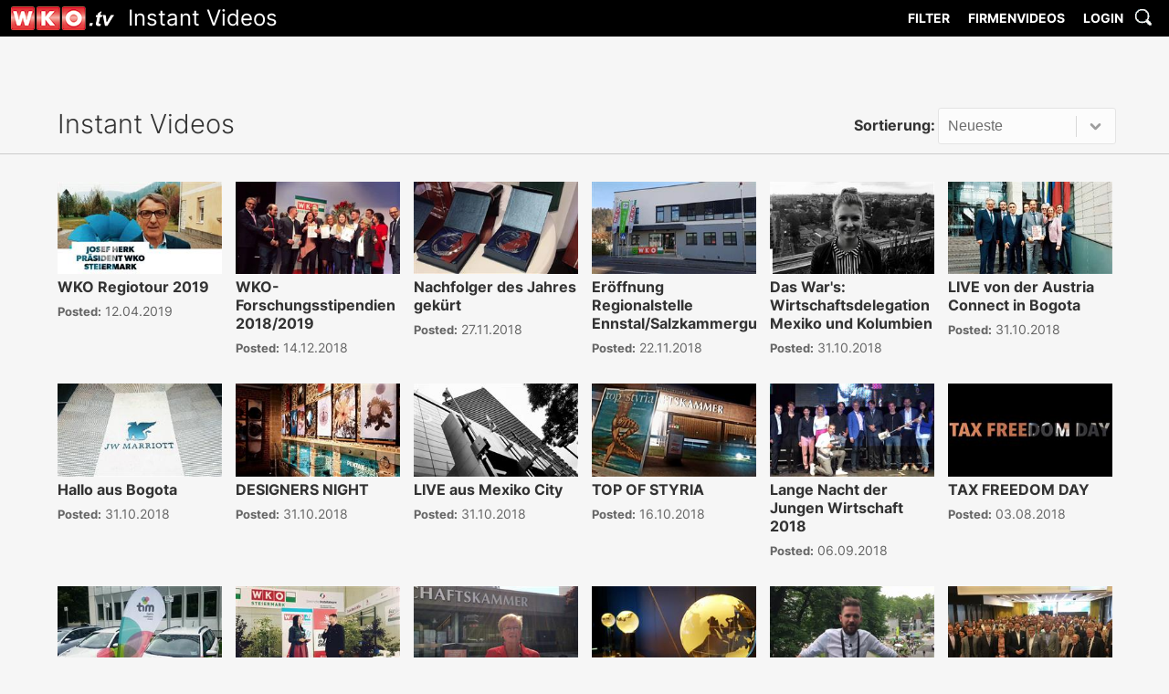

--- FILE ---
content_type: text/html; charset=utf-8
request_url: https://wko.tv/channel?t=instantvideo
body_size: 18405
content:
<!DOCTYPE html>
<html>
<head>
	<title>WKO.tv Next Generation</title>

	<meta charset="utf-8" />
	<meta name="HandheldFriendly" content="True" />
	<meta name="MobileOptimized" content="320" />
	<meta name="viewport" content="width=device-width, initial-scale=1.0" />

	
	
		<link rel="stylesheet" href="/css/styles.9d4qqzbh0d.css"> <!-- stylesheet geometrie -->
		<link rel="stylesheet" href="/css/styles_fonts.7jda4otezl.css"> <!-- stylesheet fonts -->
		<link rel="stylesheet" href="/css/styles_colours.csnn5qnzwa.css"> <!-- stylesheet Farben -->
		<link rel="stylesheet" href="/css/styles_menu5.w0nt7idhfm.css">
		<link rel="stylesheet" href="/css/styles_mq.cmf28a9dzf.css"> <!-- stylesheet mediaqueries -->
	

	<style type="text/css">
		* {
			box-sizing: border-box;
		}

		.slider {
			width: 90%;
			margin: 40px auto;
		}

		.slick-slide {
			margin: 0px 20px;
		}

			.slick-slide img {
				width: 100%;
			}

		.slick-prev:before,
		.slick-next:before {
			color: black;
		}
	</style>

	

</head>
<body>
	<!-- ********************** Header *************************** -->
	<header>
		<nav id="main-menu" style="/* border:3px solid #0f0;*/">
			<span id="logo-wrapper">
				<a style="display:inline-block;" href="/"><img id="logo" src="/images/wkotv_logo.hb3ic5vqtx.png" width="113" height="26" alt="Logo"></a>
				<span id="logo-text">Instant Videos</span>
			</span>
			<!-- dropdown menu -->
			<label for="show-menu" class="show-menu">&nbsp;</label>
			<input type="checkbox" id="show-menu" role="button">
			<ul id="main-menu-content">
 				<li>
					<a href="#">Filter</a>
					<ul class="hidden">
						<li><a href="/channel?c=3">Service</a></li>
						<li><a href="/channel?c=4">Interessenvertretung</a></li>
						<li><a href="/channel?c=5">Bildung &amp; WIFI</a></li>
						<li><a href="/channel?c=2">Branche</a></li>
						<li><a href="/channel?t=vortrag">Vorträge</a></li>
						<li><a href="/channel?t=businessdoctors">Business Doctors Symposium</a></li>
						<li><a href="/channel?t=security">Cyber-Security</a></li>
						<li><a href="/channel?t=euroskills">EuroSkills TV</a></li>
						<li><a href="/channel?t=skillstv">WKO Skills TV</a></li>
						<li><a href="/channel?c=ics">Export&nbsp;&&nbsp;Internationalisierung</a></li>
						<li><a href="/channel?t=selbststaendig">Weg&nbsp;zur&nbsp;Selbstständigkeit</a></li>
					</ul>
				</li>
				<li><a href="/channel?c=1">Firmenvideos</a></li>
					<li><a href="#" id="main-login">Login</a></li>
				<li><a href="#" id="main-search-1" style="display:none;">Suche</a></li>
				<li><a href="#" id="main-search-2"><img src="/images/lupe.ykgrgbe9dx.gif" width="23" height="23" alt="Suche"></a></li>
			</ul>

			<!-- end dropdown menu -->

		</nav>
		<div class="container" style="float:none;"></div>
	</header>

	

<main>
	<div class="container-browser">
		<div id="sort-wrapper">
			<span id="sort-h2-wrapper" class="content-common"><h2>Instant Videos</h2></span>
			<div id="schon-wieder-ein-wrapper">
				<div id="sort-videos">
					<label id="sort-label">Sortierung:</label>
					<select class="sort-select" disabled>
						<optgroup label="Sortierung" Neueste="Neueste" meistgesehen="meist gesehen" bestbewertet="best bewertet">
							<option value="Neueste">Neueste</option>
							<option value="meistgesehen">meist gesehen</option>
							<option value="bestbewertet">best bewertet</option>
						</optgroup>
					</select>
				</div>
			</div>
		</div>
	</div>
	<div class="trenner"></div>

	<!-- Videobrowser -->
	<div class="container-browser">
		<section id="browser">
			<h2 style="display:none;">Videobrowser</h2>

				<div class="bpic">
					<a href="/video/10117">
						<div class="bpic-wrapper">
							<img src="https://wko.tv/img/2019/20190412_080628-vlcsnap_2019_04_12_08h06m10s489-256.jpg" alt="">
							<div class="bpic-details">
								<p>
									WKO Regiotour 2019
								</p>
								<span><span>Posted:</span> 12.04.2019</span>
							</div>
						</div>
					</a>
				</div>
				<div class="bpic">
					<a href="/video/10035">
						<div class="bpic-wrapper">
							<img src="https://wko.tv/img/2018/20181214_151745-vlcsnap_2018_12_14_15h13m52s198-256.jpg" alt="">
							<div class="bpic-details">
								<p>
									WKO-Forschungsstipendien 2018/2019
								</p>
								<span><span>Posted:</span> 14.12.2018</span>
							</div>
						</div>
					</a>
				</div>
				<div class="bpic">
					<a href="/video/10018">
						<div class="bpic-wrapper">
							<img src="https://wko.tv/img/2018/20181127_134337-vlcsnap_2018_11_27_13h42m20s698-256.jpg" alt="">
							<div class="bpic-details">
								<p>
									Nachfolger des Jahres gek&#xFC;rt
								</p>
								<span><span>Posted:</span> 27.11.2018</span>
							</div>
						</div>
					</a>
				</div>
				<div class="bpic">
					<a href="/video/10004">
						<div class="bpic-wrapper">
							<img src="https://wko.tv/img/2018/20181122_085617-vlcsnap_2018_11_22_08h53m40s864-256.jpg" alt="">
							<div class="bpic-details">
								<p>
									Er&#xF6;ffnung Regionalstelle Ennstal/Salzkammergut
								</p>
								<span><span>Posted:</span> 22.11.2018</span>
							</div>
						</div>
					</a>
				</div>
				<div class="bpic">
					<a href="/video/9978">
						<div class="bpic-wrapper">
							<img src="https://wko.tv/img/2018/20181031_153432-vlcsnap_2018_10_31_15h22m47s680-256.jpg" alt="">
							<div class="bpic-details">
								<p>
									Das War&#x27;s: Wirtschaftsdelegation Mexiko und Kolumbien
								</p>
								<span><span>Posted:</span> 31.10.2018</span>
							</div>
						</div>
					</a>
				</div>
				<div class="bpic">
					<a href="/video/9977">
						<div class="bpic-wrapper">
							<img src="https://wko.tv/img/2018/20181031_152122-vlcsnap_2018_10_31_15h20m16s663-256.jpg" alt="">
							<div class="bpic-details">
								<p>
									LIVE von der Austria Connect in Bogota
								</p>
								<span><span>Posted:</span> 31.10.2018</span>
							</div>
						</div>
					</a>
				</div>
				<div class="bpic">
					<a href="/video/9976">
						<div class="bpic-wrapper">
							<img src="https://wko.tv/img/2018/20181031_151938-vlcsnap_2018_10_31_15h18m12s433-256.jpg" alt="">
							<div class="bpic-details">
								<p>
									Hallo aus Bogota
								</p>
								<span><span>Posted:</span> 31.10.2018</span>
							</div>
						</div>
					</a>
				</div>
				<div class="bpic">
					<a href="/video/9975">
						<div class="bpic-wrapper">
							<img src="https://wko.tv/img/2018/20181031_151650-vlcsnap_2018_10_31_15h16m22s712-256.jpg" alt="">
							<div class="bpic-details">
								<p>
									DESIGNERS NIGHT
								</p>
								<span><span>Posted:</span> 31.10.2018</span>
							</div>
						</div>
					</a>
				</div>
				<div class="bpic">
					<a href="/video/9974">
						<div class="bpic-wrapper">
							<img src="https://wko.tv/img/2018/20181031_151356-vlcsnap_2018_10_31_15h03m57s732-256.jpg" alt="">
							<div class="bpic-details">
								<p>
									LIVE aus Mexiko City
								</p>
								<span><span>Posted:</span> 31.10.2018</span>
							</div>
						</div>
					</a>
				</div>
				<div class="bpic">
					<a href="/video/9955">
						<div class="bpic-wrapper">
							<img src="https://wko.tv/img/2018/20181016_075705-vlcsnap_2018_10_16_07h52m43s958-256.jpg" alt="">
							<div class="bpic-details">
								<p>
									TOP OF STYRIA
								</p>
								<span><span>Posted:</span> 16.10.2018</span>
							</div>
						</div>
					</a>
				</div>
				<div class="bpic">
					<a href="/video/9793">
						<div class="bpic-wrapper">
							<img src="https://wko.tv/img/2018/20180906_094111-vlcsnap_2018_09_06_09h38m21s465-256.jpg" alt="">
							<div class="bpic-details">
								<p>
									Lange Nacht der Jungen Wirtschaft 2018
								</p>
								<span><span>Posted:</span> 06.09.2018</span>
							</div>
						</div>
					</a>
				</div>
				<div class="bpic">
					<a href="/video/9786">
						<div class="bpic-wrapper">
							<img src="https://wko.tv/img/2018/20180803_125846-tax-256.jpg" alt="">
							<div class="bpic-details">
								<p>
									TAX FREEDOM DAY
								</p>
								<span><span>Posted:</span> 03.08.2018</span>
							</div>
						</div>
					</a>
				</div>
				<div class="bpic">
					<a href="/video/9760">
						<div class="bpic-wrapper">
							<img src="https://wko.tv/img/2018/20180629_101007-vlcsnap_2018_06_29_08h58m33s499-256.jpg" alt="">
							<div class="bpic-details">
								<p>
									Neues &#x201E;tim&#x201C;-Mobilit&#xE4;tsangebot an der Wirtschaftskammer 
								</p>
								<span><span>Posted:</span> 29.06.2018</span>
							</div>
						</div>
					</a>
				</div>
				<div class="bpic">
					<a href="/video/9756">
						<div class="bpic-wrapper">
							<img src="https://wko.tv/img/2018/20180622_171749-vlcsnap_2018_06_22_17h15m59s763-256.jpg" alt="">
							<div class="bpic-details">
								<p>
									Train.Work.Win
								</p>
								<span><span>Posted:</span> 22.06.2018</span>
							</div>
						</div>
					</a>
				</div>
				<div class="bpic">
					<a href="/video/9754">
						<div class="bpic-wrapper">
							<img src="https://wko.tv/img/2018/20180621_150526-vlcsnap_2018_06_21_15h03m46s127-256.jpg" alt="">
							<div class="bpic-details">
								<p>
									Tag der Frauen in der Wirtschaft
								</p>
								<span><span>Posted:</span> 21.06.2018</span>
							</div>
						</div>
					</a>
				</div>
				<div class="bpic">
					<a href="/video/9717">
						<div class="bpic-wrapper">
							<img src="https://wko.tv/img/2018/20180608_084138-vlcsnap_2018_06_08_08h40m19s989-256.jpg" alt="">
							<div class="bpic-details">
								<p>
									14. Steirischer Exporttag
								</p>
								<span><span>Posted:</span> 08.06.2018</span>
							</div>
						</div>
					</a>
				</div>
				<div class="bpic">
					<a href="/video/9716">
						<div class="bpic-wrapper">
							<img src="https://wko.tv/img/2018/20180608_074435-vlcsnap_2018_06_08_07h43m09s497-256.jpg" alt="">
							<div class="bpic-details">
								<p>
									 Fifteen Seconds Festival, Graz
								</p>
								<span><span>Posted:</span> 08.06.2018</span>
							</div>
						</div>
					</a>
				</div>
				<div class="bpic">
					<a href="/video/9715">
						<div class="bpic-wrapper">
							<img src="https://wko.tv/img/2018/20180612_153318-vlcsnap_2018_06_12-256.jpg" alt="">
							<div class="bpic-details">
								<p>
									WK&#xD6; Pr&#xE4;sident zu Besuch in der Steiermark
								</p>
								<span><span>Posted:</span> 06.06.2018</span>
							</div>
						</div>
					</a>
				</div>
				<div class="bpic">
					<a href="/video/9665">
						<div class="bpic-wrapper">
							<img src="https://wko.tv/img/2018/20180511_120013-vlcsnap_2018_05_11_11h52m16s436-256.jpg" alt="">
							<div class="bpic-details">
								<p>
									WKO Steiermark verleiht 20 Stipendien f&#xFC;r wirtschaftsnahe Diplom- und Masterarbeiten
								</p>
								<span><span>Posted:</span> 11.05.2018</span>
							</div>
						</div>
					</a>
				</div>
				<div class="bpic">
					<a href="/video/9385">
						<div class="bpic-wrapper">
							<img src="https://wko.tv/img/2018/20180426_125001-Open_CMS_Print-256.jpg" alt="">
							<div class="bpic-details">
								<p>
									voestalpine-Spatenstich zu weltweit modernstem Edelstahlwerk in Kapfenberg
								</p>
								<span><span>Posted:</span> 26.04.2018</span>
							</div>
						</div>
					</a>
				</div>
				<div class="bpic">
					<a href="/video/9361">
						<div class="bpic-wrapper">
							<img src="https://wko.tv/img/2018/20180406_085843-vlcsnap_2018_04_06_08h57m03s336-256.jpg" alt="">
							<div class="bpic-details">
								<p>
									29. Kunjunkturgespr&#xE4;ch Raiffeisenlandesbank Steiermark
								</p>
								<span><span>Posted:</span> 06.04.2018</span>
							</div>
						</div>
					</a>
				</div>
				<div class="bpic">
					<a href="/video/9359">
						<div class="bpic-wrapper">
							<img src="https://wko.tv/img/2018/20180329_073919-vlcsnap_2018_03_29_07h38m37s138-256.jpg" alt="">
							<div class="bpic-details">
								<p>
									 Osterfest der Jungen Wirtschaft und der Regionalstelle Graz
								</p>
								<span><span>Posted:</span> 29.03.2018</span>
							</div>
						</div>
					</a>
				</div>
				<div class="bpic">
					<a href="/video/9205">
						<div class="bpic-wrapper">
							<img src="https://wko.tv/img/2017/20171206_112116-vlcsnap_2017_12_06_11h20m29s110-256.jpg" alt="">
							<div class="bpic-details">
								<p>
									Top of Styria
								</p>
								<span><span>Posted:</span> 06.12.2017</span>
							</div>
						</div>
					</a>
				</div>
				<div class="bpic">
					<a href="/video/9121">
						<div class="bpic-wrapper">
							<img src="https://wko.tv/img/2017/20171121_154337-exporttag-256.jpg" alt="">
							<div class="bpic-details">
								<p>
									13. Steirischer Exporttag
								</p>
								<span><span>Posted:</span> 17.11.2017</span>
							</div>
						</div>
					</a>
				</div>
				<div class="bpic">
					<a href="/video/9087">
						<div class="bpic-wrapper">
							<img src="https://wko.tv/img/2017/20171110_154225-vlcsnap_2017_11_10_15h42m14s729-256.jpg" alt="">
							<div class="bpic-details">
								<p>
									WKO ON TOUR im Bezirk Voitsberg
								</p>
								<span><span>Posted:</span> 10.11.2017</span>
							</div>
						</div>
					</a>
				</div>
				<div class="bpic">
					<a href="/video/9082">
						<div class="bpic-wrapper">
							<img src="https://wko.tv/img/2017/20171103_120128-vlcsnap_2017_11_03_11h58m17s048-256.jpg" alt="">
							<div class="bpic-details">
								<p>
									Unternehmerinnen des Jahres 2017
								</p>
								<span><span>Posted:</span> 03.11.2017</span>
							</div>
						</div>
					</a>
				</div>
				<div class="bpic">
					<a href="/video/9081">
						<div class="bpic-wrapper">
							<img src="https://wko.tv/img/2017/20171103_113233-vlcsnap_2017_11_03_11h30m22s820-256.jpg" alt="">
							<div class="bpic-details">
								<p>
									Stars of Styria in Hartberg-F&#xFC;rstenfeld
								</p>
								<span><span>Posted:</span> 03.11.2017</span>
							</div>
						</div>
					</a>
				</div>

		</section>
		<!-- Paging controls  -->

	</div> <!-- end of container -->

</main>



	<!-- ********************** Footer  **************************** -->
	<footer>
		<div class="container-browser">

			<!-- Footer 1 -->

			<div id="footer-1" class="footer-detail">
				<h3>WKO.tv anschauen</h3>
				<ul>
					<li><a href="/st/pctablettv">PC, Tablet</a></li>
					<li><a href="/st/pctablettv">SMART-TV</a></li>
					<li><a href="https://www.videolan.org" target="_blank">VLC Player</a></li>
				</ul>
			</div>

			<!-- Footer 2 -->

			<div id="footer-2" class="footer-detail">
				<h3>Development</h3>
				<ul>
					<li><a href="/st/history">Geschichte von WKO.tv</a></li>
					<li><a href="/st/3dvr">3D und Virtual Reality</a></li>
					<li><a href="/st/ai">Artificial Intelligence</a></li>
					<li><a href="/st/goessential">Essenzialisierung: Go Essential</a></li>
					<li><a href="/st/kommaustria">KommAustria</a></li>

				</ul>
			</div>

			<!-- Footer 3 -->

			<div id="footer-3" class="footer-detail">
				<h3>&nbsp;</h3>
				<ul>
					<li>&nbsp;</li>
				</ul>
			</div>

			<!-- Footer 4 -->

			<div id="footer-4" class="footer-detail">
				<h3>WKO.tv E-Mail</h3>
				<p>
					Abonnieren Sie per E-Mail die neuesten WKO.tv Videos <br />
					<form id="weekly" name="weekly-mail" action="#" method="POST">
						<input type="checkbox" name="daily" value="daily" checked>täglich <input type="checkbox" name="weekly" value="weekly">wöchentlich<br>
						<label id="eml">Ihre Emailadresse:</label><br>
						<input class="any-input email" type="email" name="email"><br>
						<button id="emlSubmit" class="btn any-input" type="submit" disabled>Submit</button>
					</form>
				</p>
			</div>

		</div>
		<nav id="footer-menu">
			<div class="container" style="position:relative;">

				<ul>
					<li><a href="https://www.wko.at/service/Offenlegung_Steiermark.html" target="_blank">KONTAKT</a></li>
					<li><a href="https://www.wko.at/service/Offenlegung_Steiermark.html" target="_blank">IMPRESSUM</a></li>
					<li><a href="/st/bfe">BARRIEREFREIHEIT</a></li>
					<li><a href="/st/dse">DATENSCHUTZERKLÄRUNG</a></li>
					<li><a href="/stat/jse22.3ljvwv1gv9.pdf" target="_blank">JUGENDSCHUTZERKLÄRUNG</a></li>
				</ul>
				<span id="copyright"><a href="https://www.wko.at/stmk/" target="_blank">Powered by WKO Steiermark 2026</a></span>
			</div>
		</nav>

	</footer>

	<!-- ********************** Absolut positionierte Elemente  **************************** -->
	<div id="search-box">
		<form action="/search" method="get">
			<div id="close-searchbox" class="close-box">&#xd7;</div>
			<input id="search-field" type="text" name="q" placeholder="Suchbegriff">
		</form>
	</div>

	<div id="LBOX-WRAPPER">
		<div id="LBOX">
			<div id="LBOXCLOSE">×</div>
			<h2 id="LBOXH">WKO.tv Login</h2>
			
			
				<form action="https://wko.tv/login" method="post">
					<input id="LNAME-FIELD" type="text" placeholder="Name" data-val="true" data-val-required="The Username field is required." name="Username" value="">
					<input id="LPWD-FIELD" type="password" placeholder="Passwort" data-val="true" data-val-required="The Password field is required." name="Password">
					<button id="LBOX-SUBMIT">Login</button>
					<input name="__RequestVerificationToken" type="hidden" value="CfDJ8Ikj3aP8fadJt-FeshWAY4dhbTG-R1j-sXHGwy9CRfpGyTeuBoLsZXmsKHrTOhOybtKtlTDoe8jie8CPInmWhZy52ctNlIgYVZlUThmO8g3rsV5-PKg1vYxot1sJfO4BPnvZdLUu0tNgv0I854C1tpQ" />
				</form>
			
		</div>
	</div>

	
	
		<script src="https://code.jquery.com/jquery-2.2.4.min.js" integrity="sha256-BbhdlvQf/xTY9gja0Dq3HiwQF8LaCRTXxZKRutelT44=" crossorigin="anonymous"></script>
		<script src="/js/site.min.ke69zh5vx1.js"></script>
	

	
</body>

</html>


--- FILE ---
content_type: text/javascript
request_url: https://wko.tv/js/site.min.ke69zh5vx1.js
body_size: 1111
content:
function addHandles(){var t,n;if(document.getElementById("search-box")&&document.getElementById("close-searchbox").addEventListener("click",function(){document.getElementById("search-box").style.display="none";document.getElementById("main-menu-content").style.visibility="visible"}),document.getElementById("LBOXCLOSE")&&document.getElementById("LBOXCLOSE").addEventListener("click",function(){document.getElementById("LBOX-WRAPPER").style.display="none";verdunklung(2)}),document.getElementById("LBOX-SUBMIT")&&document.getElementById("LBOX-SUBMIT").addEventListener("click",function(){document.getElementById("LBOX-WRAPPER").style.display="none";verdunklung(2)}),document.getElementById("main-search-1")&&document.getElementById("main-search-1").addEventListener("click",function(){document.getElementById("search-box").style.display="block";document.getElementById("main-menu-content").style.visibility="hidden";document.getElementById("search-field").focus()}),document.getElementById("main-search-2")&&document.getElementById("main-search-2").addEventListener("click",function(){document.getElementById("search-box").style.display="block";document.getElementById("main-menu-content").style.visibility="hidden";document.getElementById("search-field").focus()}),document.getElementById("main-login")&&document.getElementById("main-login").addEventListener("click",showLOGINBOX),!mobile){for(t=document.getElementById("main-menu"),n=0;n<t.childNodes.length;n++)if(t.childNodes[n].nodeName=="UL"){mmwul=t.childNodes[n];t.childNodes[n].addEventListener("mouseout",function(){verdunklung(0)});break}for(n=0;n<mmwul.childNodes.length;n++)mmwul.childNodes[n].nodeName=="LI"&&mmwul.childNodes[n].childNodes[1]&&mmwul.childNodes[n].childNodes[1].nodeName=="A"&&mmwul.childNodes[n].addEventListener("mouseover",function(){verdunklung(1)});for(t=document.getElementById("main-menu-content"),n=0;n<t.childNodes.length;n++)t.childNodes[n].nodeName=="LI"&&t.childNodes[n].addEventListener("mouseover",function(){calcSoubiePosition(this)})}}function showLOGINBOX(){verdunklung(3);document.getElementById("LBOX-WRAPPER").style.display="block";document.getElementById("LNAME-FIELD").focus()}function calcSoubiePosition(n){if(n.childNodes[1]==undefined)n.firstChild.style.backgroundImage="none",n.firstChild.style.backgroundPosition="-99999px";else{var i=n.childNodes[3],r=valueOnly(getStyleValue(n,"width")),f=valueOnly(getStyleValue(i,"width")),e=getViewport()[0]-leftness(n),t=(f-r)/2,u=e-(r+t);i.style.marginLeft=u>40?t*-1+"px":t*-1-(u*-1+40)+"px"}}function leftness(n){var t={left:0};if(typeof n.offsetLeft!="undefined")while(n)t.left+=n.offsetLeft,n=n.offsetParent;else t.left=n.left;return t.left}function mobileMenuHandle(n){if(n.srcElement&&n.srcElement.outerHTML.indexOf("box-shadow-menu")>-1)document.getElementById("main-menu-content").style.display=document.getElementById("main-menu-content").style.display=="block"?"none":"block";else for(var t=0;t<n.getElementsByTagName("ul").length;t++)n.getElementsByTagName("ul")[t].style.visibility=n.getElementsByTagName("ul")[t].style.visibility=="visible"?"hidden":"visible"}function addSchwarzSchild(n){if(!n&&!(getViewport()[0]<800)){var t=genDomObject("SCHWARZSCHILD","","div");t.style.position="absolute";t.style.top="40px";t.style.left=0;t.style.width=0;t.style.height=0;t.style.opacity=0;t.style.transition="opacity 0.5s ease-in-out";t.style.backgroundColor="#000"}}function verdunklung(n){if((n!=0||darknessControl.zustand!=3)&&(darknessControl.zustand=n,document.getElementById("SCHWARZSCHILD"))&&!(getViewport()[0]<800)){if(n==1||n==3){document.getElementById("SCHWARZSCHILD").style.width="100%";document.getElementById("SCHWARZSCHILD").style.height=getViewport()[1]-40+"px";document.getElementById("SCHWARZSCHILD").style.opacity=.4;return}(n==0||n==2)&&(document.getElementById("SCHWARZSCHILD").style.width=0,document.getElementById("SCHWARZSCHILD").style.height=0,document.getElementById("SCHWARZSCHILD").style.opacity=0)}}function genDomObject(n,t,i){typeof t=="undefined"||t==""?t=document.body:typeof t=="string"&&(t=document.getElementById(t));typeof i=="undefined"&&(i="span");var r=document.createElement(i),u=document.createAttribute("id");return u.nodeValue=n,r.setAttributeNode(u),t.appendChild(r)}function getStyleValue(n,t,i){var r,u;return typeof i=="undefined"?(i="",r=typeof n=="object"?n:document.getElementById(n)):r=eval(i).document.getElementById(n),r.currentStyle?u=0:window.getComputedStyle&&(u=i!=""?eval(i).document.defaultView.getComputedStyle(r,null).getPropertyValue(t):document.defaultView.getComputedStyle(r,null).getPropertyValue(t)),u}function valueOnly(n){return(n+"").replace(/px/g,"")*1}function getViewport(){var n,t;return typeof innerWidth!="undefined"?(n=window.innerWidth,t=window.innerHeight):typeof document.documentElement!="undefined"&&typeof document.documentElement.clientWidth!="undefined"&&document.documentElement.clientWidth!=0?(n=document.documentElement.clientWidth,t=document.documentElement.clientHeight):(n=document.getElementsByTagName("body")[0].clientWidth,t=document.getElementsByTagName("body")[0].clientHeight),[n,t]}function chr_num(n,t){return t||(t=3),n=""+n,str_repeat("0",t-n.length)+n}function str_repeat(n,t){return new Array(t+1).join(n)}var apple=navigator.platform.indexOf("Mac")>-1,mobile=navigator.platform.indexOf("Android")>-1||navigator.platform.indexOf("iPhone")>-1||navigator.platform.indexOf("Linux armv7l")>-1,darknessControl={};darknessControl.zustand=0;addSchwarzSchild(mobile);addHandles();